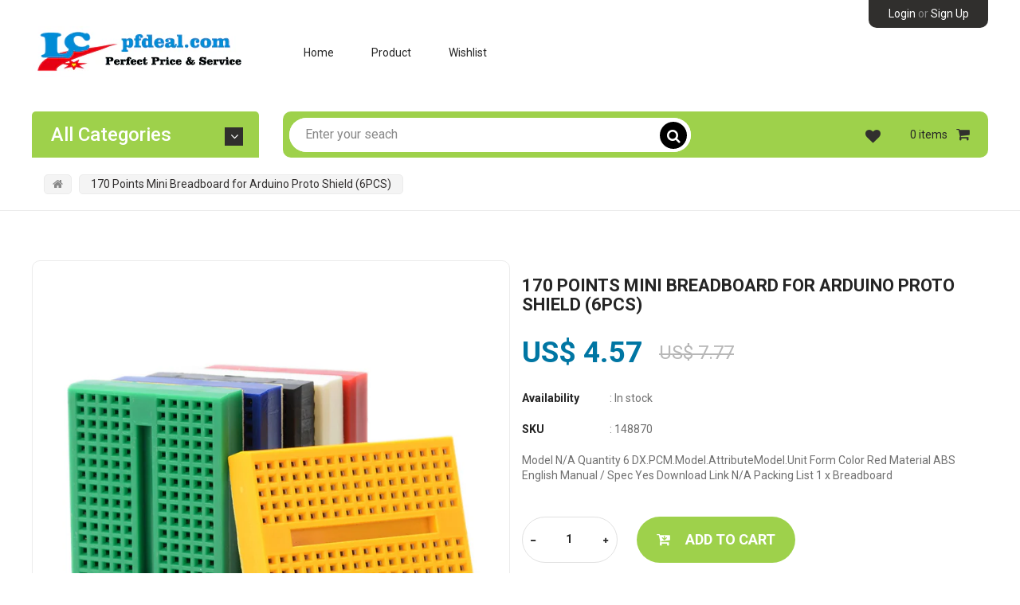

--- FILE ---
content_type: text/html; charset=utf-8
request_url: https://www.pfdeal.com/products/170-points-mini-breadboard-for-arduino-proto-shield-6pcs
body_size: 19296
content:
<!doctype html>
<!--[if IE 9]> <html class="ie9 no-js" lang="en"> <![endif]-->
<!--[if (gt IE 9)|!(IE)]><!--> <html class="no-js" lang="en"> <!--<![endif]-->
<head>
    <meta charset="utf-8">
    <meta name="viewport" content="width=device-width,initial-scale=1">
    <meta name="theme-color" content="#312e2e">
  	<meta name="author" content="Bingotheme">
    <meta name="copyright" content="Bingotheme">
    <link rel="canonical" href="https://www.pfdeal.com/products/170-points-mini-breadboard-for-arduino-proto-shield-6pcs">
    
    
    <title>
        170 Points Mini Breadboard for Arduino Proto Shield (6PCS)
        
        
        &ndash; pfdeal
    </title>
    
        <meta name="description" content="Model N/A Quantity 6 DX.PCM.Model.AttributeModel.Unit Form Color Red Material ABS English Manual / Spec Yes Download Link N/A Packing List 1 x Breadboard">
    
    <!-- /snippets/social-meta-tags.liquid --><meta property="og:site_name" content="pfdeal">
<meta property="og:url" content="https://www.pfdeal.com/products/170-points-mini-breadboard-for-arduino-proto-shield-6pcs">
<meta property="og:title" content="170 Points Mini Breadboard for Arduino Proto Shield (6PCS)">
<meta property="og:type" content="product">
<meta property="og:description" content="Model N/A Quantity 6 DX.PCM.Model.AttributeModel.Unit Form Color Red Material ABS English Manual / Spec Yes Download Link N/A Packing List 1 x Breadboard"><meta property="og:price:amount" content="4.57">
  	<meta property="og:price:currency" content="USD"><meta property="og:image" content="http://www.pfdeal.com/cdn/shop/products/sku_148870_1_1024x1024.jpg?v=1557669407">
<meta property="og:image:secure_url" content="https://www.pfdeal.com/cdn/shop/products/sku_148870_1_1024x1024.jpg?v=1557669407">
<meta name="twitter:site" content="@https://">
<meta name="twitter:card" content="summary_large_image">
<meta name="twitter:title" content="170 Points Mini Breadboard for Arduino Proto Shield (6PCS)">
<meta name="twitter:description" content="Model N/A Quantity 6 DX.PCM.Model.AttributeModel.Unit Form Color Red Material ABS English Manual / Spec Yes Download Link N/A Packing List 1 x Breadboard">

    <link href="https://fonts.googleapis.com/css?family=Roboto:400,400i,500,500i,700,700i,900,900i" rel="stylesheet" type="text/css">
<link href="https://fonts.googleapis.com/css?family=Roboto:400,400i,500,500i,700,700i,900,900i" rel="stylesheet" type="text/css">
<link href="https://fonts.googleapis.com/css?family=Roboto:400,400i,500,500i,700,700i,900,900i" rel="stylesheet" type="text/css">
<link href="//www.pfdeal.com/cdn/shop/t/9/assets/bingo-fonts.scss.css?v=116739755953019406211702302250" rel="stylesheet" type="text/css" media="all" />
<link href="//www.pfdeal.com/cdn/shop/t/9/assets/bingo-site.scss.css?v=86197737992663649421702302304" rel="stylesheet" type="text/css" media="all" />
    
<script src="//www.pfdeal.com/cdn/shop/t/9/assets/jquery.2.2.3.js?v=40203790232134668251551198396" type="text/javascript"></script>
<script>
    window.money = "US$ {{amount}}";
    window.money_format = "US$ {{amount}} ";
    window.shop_currency = "USD";
    window.loading_url = "//www.pfdeal.com/cdn/shop/t/9/assets/loading.gif?v=74321011833449561481551198396";
    window.file_url = "//www.pfdeal.com/cdn/shop/files/?v=1767";
    window.asset_url = "//www.pfdeal.com/cdn/shop/t/9/assets/?v=1767";
    window.ajaxcart_type = "modal";
    window.swatch_enable = true;
    window.wishlist_enable = true;
    window.wishlist_url = "/pages/wishlist-page";
    window.sidebar_multichoise = true;
    window.float_header = false;
    window.review = true;
    window.countdown_format = "<div>%D<span>days</span></div><div>%H<span>hours</span></div><div>%M<span>mins</span></div><div>%S<span>secs</span></div>";
</script>
    <script>window.performance && window.performance.mark && window.performance.mark('shopify.content_for_header.start');</script><meta id="shopify-digital-wallet" name="shopify-digital-wallet" content="/1566343243/digital_wallets/dialog">
<meta name="shopify-checkout-api-token" content="858f173ea26a926069725787f9e2e177">
<meta id="in-context-paypal-metadata" data-shop-id="1566343243" data-venmo-supported="false" data-environment="production" data-locale="en_US" data-paypal-v4="true" data-currency="USD">
<link rel="alternate" type="application/json+oembed" href="https://www.pfdeal.com/products/170-points-mini-breadboard-for-arduino-proto-shield-6pcs.oembed">
<script async="async" src="/checkouts/internal/preloads.js?locale=en-US"></script>
<script id="shopify-features" type="application/json">{"accessToken":"858f173ea26a926069725787f9e2e177","betas":["rich-media-storefront-analytics"],"domain":"www.pfdeal.com","predictiveSearch":true,"shopId":1566343243,"locale":"en"}</script>
<script>var Shopify = Shopify || {};
Shopify.shop = "pfdeal.myshopify.com";
Shopify.locale = "en";
Shopify.currency = {"active":"USD","rate":"1.0"};
Shopify.country = "US";
Shopify.theme = {"name":"first-one","id":33426145355,"schema_name":"bingo Framework","schema_version":"v1.0.0","theme_store_id":null,"role":"main"};
Shopify.theme.handle = "null";
Shopify.theme.style = {"id":null,"handle":null};
Shopify.cdnHost = "www.pfdeal.com/cdn";
Shopify.routes = Shopify.routes || {};
Shopify.routes.root = "/";</script>
<script type="module">!function(o){(o.Shopify=o.Shopify||{}).modules=!0}(window);</script>
<script>!function(o){function n(){var o=[];function n(){o.push(Array.prototype.slice.apply(arguments))}return n.q=o,n}var t=o.Shopify=o.Shopify||{};t.loadFeatures=n(),t.autoloadFeatures=n()}(window);</script>
<script id="shop-js-analytics" type="application/json">{"pageType":"product"}</script>
<script defer="defer" async type="module" src="//www.pfdeal.com/cdn/shopifycloud/shop-js/modules/v2/client.init-shop-cart-sync_BT-GjEfc.en.esm.js"></script>
<script defer="defer" async type="module" src="//www.pfdeal.com/cdn/shopifycloud/shop-js/modules/v2/chunk.common_D58fp_Oc.esm.js"></script>
<script defer="defer" async type="module" src="//www.pfdeal.com/cdn/shopifycloud/shop-js/modules/v2/chunk.modal_xMitdFEc.esm.js"></script>
<script type="module">
  await import("//www.pfdeal.com/cdn/shopifycloud/shop-js/modules/v2/client.init-shop-cart-sync_BT-GjEfc.en.esm.js");
await import("//www.pfdeal.com/cdn/shopifycloud/shop-js/modules/v2/chunk.common_D58fp_Oc.esm.js");
await import("//www.pfdeal.com/cdn/shopifycloud/shop-js/modules/v2/chunk.modal_xMitdFEc.esm.js");

  window.Shopify.SignInWithShop?.initShopCartSync?.({"fedCMEnabled":true,"windoidEnabled":true});

</script>
<script id="__st">var __st={"a":1566343243,"offset":-28800,"reqid":"200bdc20-1117-4198-b6c1-4948a557f0b5-1769225218","pageurl":"www.pfdeal.com\/products\/170-points-mini-breadboard-for-arduino-proto-shield-6pcs","u":"7ac91b49f125","p":"product","rtyp":"product","rid":3667298189387};</script>
<script>window.ShopifyPaypalV4VisibilityTracking = true;</script>
<script id="captcha-bootstrap">!function(){'use strict';const t='contact',e='account',n='new_comment',o=[[t,t],['blogs',n],['comments',n],[t,'customer']],c=[[e,'customer_login'],[e,'guest_login'],[e,'recover_customer_password'],[e,'create_customer']],r=t=>t.map((([t,e])=>`form[action*='/${t}']:not([data-nocaptcha='true']) input[name='form_type'][value='${e}']`)).join(','),a=t=>()=>t?[...document.querySelectorAll(t)].map((t=>t.form)):[];function s(){const t=[...o],e=r(t);return a(e)}const i='password',u='form_key',d=['recaptcha-v3-token','g-recaptcha-response','h-captcha-response',i],f=()=>{try{return window.sessionStorage}catch{return}},m='__shopify_v',_=t=>t.elements[u];function p(t,e,n=!1){try{const o=window.sessionStorage,c=JSON.parse(o.getItem(e)),{data:r}=function(t){const{data:e,action:n}=t;return t[m]||n?{data:e,action:n}:{data:t,action:n}}(c);for(const[e,n]of Object.entries(r))t.elements[e]&&(t.elements[e].value=n);n&&o.removeItem(e)}catch(o){console.error('form repopulation failed',{error:o})}}const l='form_type',E='cptcha';function T(t){t.dataset[E]=!0}const w=window,h=w.document,L='Shopify',v='ce_forms',y='captcha';let A=!1;((t,e)=>{const n=(g='f06e6c50-85a8-45c8-87d0-21a2b65856fe',I='https://cdn.shopify.com/shopifycloud/storefront-forms-hcaptcha/ce_storefront_forms_captcha_hcaptcha.v1.5.2.iife.js',D={infoText:'Protected by hCaptcha',privacyText:'Privacy',termsText:'Terms'},(t,e,n)=>{const o=w[L][v],c=o.bindForm;if(c)return c(t,g,e,D).then(n);var r;o.q.push([[t,g,e,D],n]),r=I,A||(h.body.append(Object.assign(h.createElement('script'),{id:'captcha-provider',async:!0,src:r})),A=!0)});var g,I,D;w[L]=w[L]||{},w[L][v]=w[L][v]||{},w[L][v].q=[],w[L][y]=w[L][y]||{},w[L][y].protect=function(t,e){n(t,void 0,e),T(t)},Object.freeze(w[L][y]),function(t,e,n,w,h,L){const[v,y,A,g]=function(t,e,n){const i=e?o:[],u=t?c:[],d=[...i,...u],f=r(d),m=r(i),_=r(d.filter((([t,e])=>n.includes(e))));return[a(f),a(m),a(_),s()]}(w,h,L),I=t=>{const e=t.target;return e instanceof HTMLFormElement?e:e&&e.form},D=t=>v().includes(t);t.addEventListener('submit',(t=>{const e=I(t);if(!e)return;const n=D(e)&&!e.dataset.hcaptchaBound&&!e.dataset.recaptchaBound,o=_(e),c=g().includes(e)&&(!o||!o.value);(n||c)&&t.preventDefault(),c&&!n&&(function(t){try{if(!f())return;!function(t){const e=f();if(!e)return;const n=_(t);if(!n)return;const o=n.value;o&&e.removeItem(o)}(t);const e=Array.from(Array(32),(()=>Math.random().toString(36)[2])).join('');!function(t,e){_(t)||t.append(Object.assign(document.createElement('input'),{type:'hidden',name:u})),t.elements[u].value=e}(t,e),function(t,e){const n=f();if(!n)return;const o=[...t.querySelectorAll(`input[type='${i}']`)].map((({name:t})=>t)),c=[...d,...o],r={};for(const[a,s]of new FormData(t).entries())c.includes(a)||(r[a]=s);n.setItem(e,JSON.stringify({[m]:1,action:t.action,data:r}))}(t,e)}catch(e){console.error('failed to persist form',e)}}(e),e.submit())}));const S=(t,e)=>{t&&!t.dataset[E]&&(n(t,e.some((e=>e===t))),T(t))};for(const o of['focusin','change'])t.addEventListener(o,(t=>{const e=I(t);D(e)&&S(e,y())}));const B=e.get('form_key'),M=e.get(l),P=B&&M;t.addEventListener('DOMContentLoaded',(()=>{const t=y();if(P)for(const e of t)e.elements[l].value===M&&p(e,B);[...new Set([...A(),...v().filter((t=>'true'===t.dataset.shopifyCaptcha))])].forEach((e=>S(e,t)))}))}(h,new URLSearchParams(w.location.search),n,t,e,['guest_login'])})(!0,!0)}();</script>
<script integrity="sha256-4kQ18oKyAcykRKYeNunJcIwy7WH5gtpwJnB7kiuLZ1E=" data-source-attribution="shopify.loadfeatures" defer="defer" src="//www.pfdeal.com/cdn/shopifycloud/storefront/assets/storefront/load_feature-a0a9edcb.js" crossorigin="anonymous"></script>
<script data-source-attribution="shopify.dynamic_checkout.dynamic.init">var Shopify=Shopify||{};Shopify.PaymentButton=Shopify.PaymentButton||{isStorefrontPortableWallets:!0,init:function(){window.Shopify.PaymentButton.init=function(){};var t=document.createElement("script");t.src="https://www.pfdeal.com/cdn/shopifycloud/portable-wallets/latest/portable-wallets.en.js",t.type="module",document.head.appendChild(t)}};
</script>
<script data-source-attribution="shopify.dynamic_checkout.buyer_consent">
  function portableWalletsHideBuyerConsent(e){var t=document.getElementById("shopify-buyer-consent"),n=document.getElementById("shopify-subscription-policy-button");t&&n&&(t.classList.add("hidden"),t.setAttribute("aria-hidden","true"),n.removeEventListener("click",e))}function portableWalletsShowBuyerConsent(e){var t=document.getElementById("shopify-buyer-consent"),n=document.getElementById("shopify-subscription-policy-button");t&&n&&(t.classList.remove("hidden"),t.removeAttribute("aria-hidden"),n.addEventListener("click",e))}window.Shopify?.PaymentButton&&(window.Shopify.PaymentButton.hideBuyerConsent=portableWalletsHideBuyerConsent,window.Shopify.PaymentButton.showBuyerConsent=portableWalletsShowBuyerConsent);
</script>
<script data-source-attribution="shopify.dynamic_checkout.cart.bootstrap">document.addEventListener("DOMContentLoaded",(function(){function t(){return document.querySelector("shopify-accelerated-checkout-cart, shopify-accelerated-checkout")}if(t())Shopify.PaymentButton.init();else{new MutationObserver((function(e,n){t()&&(Shopify.PaymentButton.init(),n.disconnect())})).observe(document.body,{childList:!0,subtree:!0})}}));
</script>
<link id="shopify-accelerated-checkout-styles" rel="stylesheet" media="screen" href="https://www.pfdeal.com/cdn/shopifycloud/portable-wallets/latest/accelerated-checkout-backwards-compat.css" crossorigin="anonymous">
<style id="shopify-accelerated-checkout-cart">
        #shopify-buyer-consent {
  margin-top: 1em;
  display: inline-block;
  width: 100%;
}

#shopify-buyer-consent.hidden {
  display: none;
}

#shopify-subscription-policy-button {
  background: none;
  border: none;
  padding: 0;
  text-decoration: underline;
  font-size: inherit;
  cursor: pointer;
}

#shopify-subscription-policy-button::before {
  box-shadow: none;
}

      </style>

<script>window.performance && window.performance.mark && window.performance.mark('shopify.content_for_header.end');</script>
<link href="https://monorail-edge.shopifysvc.com" rel="dns-prefetch">
<script>(function(){if ("sendBeacon" in navigator && "performance" in window) {try {var session_token_from_headers = performance.getEntriesByType('navigation')[0].serverTiming.find(x => x.name == '_s').description;} catch {var session_token_from_headers = undefined;}var session_cookie_matches = document.cookie.match(/_shopify_s=([^;]*)/);var session_token_from_cookie = session_cookie_matches && session_cookie_matches.length === 2 ? session_cookie_matches[1] : "";var session_token = session_token_from_headers || session_token_from_cookie || "";function handle_abandonment_event(e) {var entries = performance.getEntries().filter(function(entry) {return /monorail-edge.shopifysvc.com/.test(entry.name);});if (!window.abandonment_tracked && entries.length === 0) {window.abandonment_tracked = true;var currentMs = Date.now();var navigation_start = performance.timing.navigationStart;var payload = {shop_id: 1566343243,url: window.location.href,navigation_start,duration: currentMs - navigation_start,session_token,page_type: "product"};window.navigator.sendBeacon("https://monorail-edge.shopifysvc.com/v1/produce", JSON.stringify({schema_id: "online_store_buyer_site_abandonment/1.1",payload: payload,metadata: {event_created_at_ms: currentMs,event_sent_at_ms: currentMs}}));}}window.addEventListener('pagehide', handle_abandonment_event);}}());</script>
<script id="web-pixels-manager-setup">(function e(e,d,r,n,o){if(void 0===o&&(o={}),!Boolean(null===(a=null===(i=window.Shopify)||void 0===i?void 0:i.analytics)||void 0===a?void 0:a.replayQueue)){var i,a;window.Shopify=window.Shopify||{};var t=window.Shopify;t.analytics=t.analytics||{};var s=t.analytics;s.replayQueue=[],s.publish=function(e,d,r){return s.replayQueue.push([e,d,r]),!0};try{self.performance.mark("wpm:start")}catch(e){}var l=function(){var e={modern:/Edge?\/(1{2}[4-9]|1[2-9]\d|[2-9]\d{2}|\d{4,})\.\d+(\.\d+|)|Firefox\/(1{2}[4-9]|1[2-9]\d|[2-9]\d{2}|\d{4,})\.\d+(\.\d+|)|Chrom(ium|e)\/(9{2}|\d{3,})\.\d+(\.\d+|)|(Maci|X1{2}).+ Version\/(15\.\d+|(1[6-9]|[2-9]\d|\d{3,})\.\d+)([,.]\d+|)( \(\w+\)|)( Mobile\/\w+|) Safari\/|Chrome.+OPR\/(9{2}|\d{3,})\.\d+\.\d+|(CPU[ +]OS|iPhone[ +]OS|CPU[ +]iPhone|CPU IPhone OS|CPU iPad OS)[ +]+(15[._]\d+|(1[6-9]|[2-9]\d|\d{3,})[._]\d+)([._]\d+|)|Android:?[ /-](13[3-9]|1[4-9]\d|[2-9]\d{2}|\d{4,})(\.\d+|)(\.\d+|)|Android.+Firefox\/(13[5-9]|1[4-9]\d|[2-9]\d{2}|\d{4,})\.\d+(\.\d+|)|Android.+Chrom(ium|e)\/(13[3-9]|1[4-9]\d|[2-9]\d{2}|\d{4,})\.\d+(\.\d+|)|SamsungBrowser\/([2-9]\d|\d{3,})\.\d+/,legacy:/Edge?\/(1[6-9]|[2-9]\d|\d{3,})\.\d+(\.\d+|)|Firefox\/(5[4-9]|[6-9]\d|\d{3,})\.\d+(\.\d+|)|Chrom(ium|e)\/(5[1-9]|[6-9]\d|\d{3,})\.\d+(\.\d+|)([\d.]+$|.*Safari\/(?![\d.]+ Edge\/[\d.]+$))|(Maci|X1{2}).+ Version\/(10\.\d+|(1[1-9]|[2-9]\d|\d{3,})\.\d+)([,.]\d+|)( \(\w+\)|)( Mobile\/\w+|) Safari\/|Chrome.+OPR\/(3[89]|[4-9]\d|\d{3,})\.\d+\.\d+|(CPU[ +]OS|iPhone[ +]OS|CPU[ +]iPhone|CPU IPhone OS|CPU iPad OS)[ +]+(10[._]\d+|(1[1-9]|[2-9]\d|\d{3,})[._]\d+)([._]\d+|)|Android:?[ /-](13[3-9]|1[4-9]\d|[2-9]\d{2}|\d{4,})(\.\d+|)(\.\d+|)|Mobile Safari.+OPR\/([89]\d|\d{3,})\.\d+\.\d+|Android.+Firefox\/(13[5-9]|1[4-9]\d|[2-9]\d{2}|\d{4,})\.\d+(\.\d+|)|Android.+Chrom(ium|e)\/(13[3-9]|1[4-9]\d|[2-9]\d{2}|\d{4,})\.\d+(\.\d+|)|Android.+(UC? ?Browser|UCWEB|U3)[ /]?(15\.([5-9]|\d{2,})|(1[6-9]|[2-9]\d|\d{3,})\.\d+)\.\d+|SamsungBrowser\/(5\.\d+|([6-9]|\d{2,})\.\d+)|Android.+MQ{2}Browser\/(14(\.(9|\d{2,})|)|(1[5-9]|[2-9]\d|\d{3,})(\.\d+|))(\.\d+|)|K[Aa][Ii]OS\/(3\.\d+|([4-9]|\d{2,})\.\d+)(\.\d+|)/},d=e.modern,r=e.legacy,n=navigator.userAgent;return n.match(d)?"modern":n.match(r)?"legacy":"unknown"}(),u="modern"===l?"modern":"legacy",c=(null!=n?n:{modern:"",legacy:""})[u],f=function(e){return[e.baseUrl,"/wpm","/b",e.hashVersion,"modern"===e.buildTarget?"m":"l",".js"].join("")}({baseUrl:d,hashVersion:r,buildTarget:u}),m=function(e){var d=e.version,r=e.bundleTarget,n=e.surface,o=e.pageUrl,i=e.monorailEndpoint;return{emit:function(e){var a=e.status,t=e.errorMsg,s=(new Date).getTime(),l=JSON.stringify({metadata:{event_sent_at_ms:s},events:[{schema_id:"web_pixels_manager_load/3.1",payload:{version:d,bundle_target:r,page_url:o,status:a,surface:n,error_msg:t},metadata:{event_created_at_ms:s}}]});if(!i)return console&&console.warn&&console.warn("[Web Pixels Manager] No Monorail endpoint provided, skipping logging."),!1;try{return self.navigator.sendBeacon.bind(self.navigator)(i,l)}catch(e){}var u=new XMLHttpRequest;try{return u.open("POST",i,!0),u.setRequestHeader("Content-Type","text/plain"),u.send(l),!0}catch(e){return console&&console.warn&&console.warn("[Web Pixels Manager] Got an unhandled error while logging to Monorail."),!1}}}}({version:r,bundleTarget:l,surface:e.surface,pageUrl:self.location.href,monorailEndpoint:e.monorailEndpoint});try{o.browserTarget=l,function(e){var d=e.src,r=e.async,n=void 0===r||r,o=e.onload,i=e.onerror,a=e.sri,t=e.scriptDataAttributes,s=void 0===t?{}:t,l=document.createElement("script"),u=document.querySelector("head"),c=document.querySelector("body");if(l.async=n,l.src=d,a&&(l.integrity=a,l.crossOrigin="anonymous"),s)for(var f in s)if(Object.prototype.hasOwnProperty.call(s,f))try{l.dataset[f]=s[f]}catch(e){}if(o&&l.addEventListener("load",o),i&&l.addEventListener("error",i),u)u.appendChild(l);else{if(!c)throw new Error("Did not find a head or body element to append the script");c.appendChild(l)}}({src:f,async:!0,onload:function(){if(!function(){var e,d;return Boolean(null===(d=null===(e=window.Shopify)||void 0===e?void 0:e.analytics)||void 0===d?void 0:d.initialized)}()){var d=window.webPixelsManager.init(e)||void 0;if(d){var r=window.Shopify.analytics;r.replayQueue.forEach((function(e){var r=e[0],n=e[1],o=e[2];d.publishCustomEvent(r,n,o)})),r.replayQueue=[],r.publish=d.publishCustomEvent,r.visitor=d.visitor,r.initialized=!0}}},onerror:function(){return m.emit({status:"failed",errorMsg:"".concat(f," has failed to load")})},sri:function(e){var d=/^sha384-[A-Za-z0-9+/=]+$/;return"string"==typeof e&&d.test(e)}(c)?c:"",scriptDataAttributes:o}),m.emit({status:"loading"})}catch(e){m.emit({status:"failed",errorMsg:(null==e?void 0:e.message)||"Unknown error"})}}})({shopId: 1566343243,storefrontBaseUrl: "https://www.pfdeal.com",extensionsBaseUrl: "https://extensions.shopifycdn.com/cdn/shopifycloud/web-pixels-manager",monorailEndpoint: "https://monorail-edge.shopifysvc.com/unstable/produce_batch",surface: "storefront-renderer",enabledBetaFlags: ["2dca8a86"],webPixelsConfigList: [{"id":"shopify-app-pixel","configuration":"{}","eventPayloadVersion":"v1","runtimeContext":"STRICT","scriptVersion":"0450","apiClientId":"shopify-pixel","type":"APP","privacyPurposes":["ANALYTICS","MARKETING"]},{"id":"shopify-custom-pixel","eventPayloadVersion":"v1","runtimeContext":"LAX","scriptVersion":"0450","apiClientId":"shopify-pixel","type":"CUSTOM","privacyPurposes":["ANALYTICS","MARKETING"]}],isMerchantRequest: false,initData: {"shop":{"name":"pfdeal","paymentSettings":{"currencyCode":"USD"},"myshopifyDomain":"pfdeal.myshopify.com","countryCode":"CN","storefrontUrl":"https:\/\/www.pfdeal.com"},"customer":null,"cart":null,"checkout":null,"productVariants":[{"price":{"amount":4.57,"currencyCode":"USD"},"product":{"title":"170 Points Mini Breadboard for Arduino Proto Shield (6PCS)","vendor":"PFDEAL","id":"3667298189387","untranslatedTitle":"170 Points Mini Breadboard for Arduino Proto Shield (6PCS)","url":"\/products\/170-points-mini-breadboard-for-arduino-proto-shield-6pcs","type":"Electrical \u0026 Tools"},"id":"28534400385099","image":{"src":"\/\/www.pfdeal.com\/cdn\/shop\/products\/sku_148870_1.jpg?v=1557669407"},"sku":"148870","title":"Default Title","untranslatedTitle":"Default Title"}],"purchasingCompany":null},},"https://www.pfdeal.com/cdn","fcfee988w5aeb613cpc8e4bc33m6693e112",{"modern":"","legacy":""},{"shopId":"1566343243","storefrontBaseUrl":"https:\/\/www.pfdeal.com","extensionBaseUrl":"https:\/\/extensions.shopifycdn.com\/cdn\/shopifycloud\/web-pixels-manager","surface":"storefront-renderer","enabledBetaFlags":"[\"2dca8a86\"]","isMerchantRequest":"false","hashVersion":"fcfee988w5aeb613cpc8e4bc33m6693e112","publish":"custom","events":"[[\"page_viewed\",{}],[\"product_viewed\",{\"productVariant\":{\"price\":{\"amount\":4.57,\"currencyCode\":\"USD\"},\"product\":{\"title\":\"170 Points Mini Breadboard for Arduino Proto Shield (6PCS)\",\"vendor\":\"PFDEAL\",\"id\":\"3667298189387\",\"untranslatedTitle\":\"170 Points Mini Breadboard for Arduino Proto Shield (6PCS)\",\"url\":\"\/products\/170-points-mini-breadboard-for-arduino-proto-shield-6pcs\",\"type\":\"Electrical \u0026 Tools\"},\"id\":\"28534400385099\",\"image\":{\"src\":\"\/\/www.pfdeal.com\/cdn\/shop\/products\/sku_148870_1.jpg?v=1557669407\"},\"sku\":\"148870\",\"title\":\"Default Title\",\"untranslatedTitle\":\"Default Title\"}}]]"});</script><script>
  window.ShopifyAnalytics = window.ShopifyAnalytics || {};
  window.ShopifyAnalytics.meta = window.ShopifyAnalytics.meta || {};
  window.ShopifyAnalytics.meta.currency = 'USD';
  var meta = {"product":{"id":3667298189387,"gid":"gid:\/\/shopify\/Product\/3667298189387","vendor":"PFDEAL","type":"Electrical \u0026 Tools","handle":"170-points-mini-breadboard-for-arduino-proto-shield-6pcs","variants":[{"id":28534400385099,"price":457,"name":"170 Points Mini Breadboard for Arduino Proto Shield (6PCS)","public_title":null,"sku":"148870"}],"remote":false},"page":{"pageType":"product","resourceType":"product","resourceId":3667298189387,"requestId":"200bdc20-1117-4198-b6c1-4948a557f0b5-1769225218"}};
  for (var attr in meta) {
    window.ShopifyAnalytics.meta[attr] = meta[attr];
  }
</script>
<script class="analytics">
  (function () {
    var customDocumentWrite = function(content) {
      var jquery = null;

      if (window.jQuery) {
        jquery = window.jQuery;
      } else if (window.Checkout && window.Checkout.$) {
        jquery = window.Checkout.$;
      }

      if (jquery) {
        jquery('body').append(content);
      }
    };

    var hasLoggedConversion = function(token) {
      if (token) {
        return document.cookie.indexOf('loggedConversion=' + token) !== -1;
      }
      return false;
    }

    var setCookieIfConversion = function(token) {
      if (token) {
        var twoMonthsFromNow = new Date(Date.now());
        twoMonthsFromNow.setMonth(twoMonthsFromNow.getMonth() + 2);

        document.cookie = 'loggedConversion=' + token + '; expires=' + twoMonthsFromNow;
      }
    }

    var trekkie = window.ShopifyAnalytics.lib = window.trekkie = window.trekkie || [];
    if (trekkie.integrations) {
      return;
    }
    trekkie.methods = [
      'identify',
      'page',
      'ready',
      'track',
      'trackForm',
      'trackLink'
    ];
    trekkie.factory = function(method) {
      return function() {
        var args = Array.prototype.slice.call(arguments);
        args.unshift(method);
        trekkie.push(args);
        return trekkie;
      };
    };
    for (var i = 0; i < trekkie.methods.length; i++) {
      var key = trekkie.methods[i];
      trekkie[key] = trekkie.factory(key);
    }
    trekkie.load = function(config) {
      trekkie.config = config || {};
      trekkie.config.initialDocumentCookie = document.cookie;
      var first = document.getElementsByTagName('script')[0];
      var script = document.createElement('script');
      script.type = 'text/javascript';
      script.onerror = function(e) {
        var scriptFallback = document.createElement('script');
        scriptFallback.type = 'text/javascript';
        scriptFallback.onerror = function(error) {
                var Monorail = {
      produce: function produce(monorailDomain, schemaId, payload) {
        var currentMs = new Date().getTime();
        var event = {
          schema_id: schemaId,
          payload: payload,
          metadata: {
            event_created_at_ms: currentMs,
            event_sent_at_ms: currentMs
          }
        };
        return Monorail.sendRequest("https://" + monorailDomain + "/v1/produce", JSON.stringify(event));
      },
      sendRequest: function sendRequest(endpointUrl, payload) {
        // Try the sendBeacon API
        if (window && window.navigator && typeof window.navigator.sendBeacon === 'function' && typeof window.Blob === 'function' && !Monorail.isIos12()) {
          var blobData = new window.Blob([payload], {
            type: 'text/plain'
          });

          if (window.navigator.sendBeacon(endpointUrl, blobData)) {
            return true;
          } // sendBeacon was not successful

        } // XHR beacon

        var xhr = new XMLHttpRequest();

        try {
          xhr.open('POST', endpointUrl);
          xhr.setRequestHeader('Content-Type', 'text/plain');
          xhr.send(payload);
        } catch (e) {
          console.log(e);
        }

        return false;
      },
      isIos12: function isIos12() {
        return window.navigator.userAgent.lastIndexOf('iPhone; CPU iPhone OS 12_') !== -1 || window.navigator.userAgent.lastIndexOf('iPad; CPU OS 12_') !== -1;
      }
    };
    Monorail.produce('monorail-edge.shopifysvc.com',
      'trekkie_storefront_load_errors/1.1',
      {shop_id: 1566343243,
      theme_id: 33426145355,
      app_name: "storefront",
      context_url: window.location.href,
      source_url: "//www.pfdeal.com/cdn/s/trekkie.storefront.8d95595f799fbf7e1d32231b9a28fd43b70c67d3.min.js"});

        };
        scriptFallback.async = true;
        scriptFallback.src = '//www.pfdeal.com/cdn/s/trekkie.storefront.8d95595f799fbf7e1d32231b9a28fd43b70c67d3.min.js';
        first.parentNode.insertBefore(scriptFallback, first);
      };
      script.async = true;
      script.src = '//www.pfdeal.com/cdn/s/trekkie.storefront.8d95595f799fbf7e1d32231b9a28fd43b70c67d3.min.js';
      first.parentNode.insertBefore(script, first);
    };
    trekkie.load(
      {"Trekkie":{"appName":"storefront","development":false,"defaultAttributes":{"shopId":1566343243,"isMerchantRequest":null,"themeId":33426145355,"themeCityHash":"16383902111673953898","contentLanguage":"en","currency":"USD","eventMetadataId":"dabd4f31-7740-4b95-aecd-f63f6d82d8d2"},"isServerSideCookieWritingEnabled":true,"monorailRegion":"shop_domain","enabledBetaFlags":["65f19447"]},"Session Attribution":{},"S2S":{"facebookCapiEnabled":false,"source":"trekkie-storefront-renderer","apiClientId":580111}}
    );

    var loaded = false;
    trekkie.ready(function() {
      if (loaded) return;
      loaded = true;

      window.ShopifyAnalytics.lib = window.trekkie;

      var originalDocumentWrite = document.write;
      document.write = customDocumentWrite;
      try { window.ShopifyAnalytics.merchantGoogleAnalytics.call(this); } catch(error) {};
      document.write = originalDocumentWrite;

      window.ShopifyAnalytics.lib.page(null,{"pageType":"product","resourceType":"product","resourceId":3667298189387,"requestId":"200bdc20-1117-4198-b6c1-4948a557f0b5-1769225218","shopifyEmitted":true});

      var match = window.location.pathname.match(/checkouts\/(.+)\/(thank_you|post_purchase)/)
      var token = match? match[1]: undefined;
      if (!hasLoggedConversion(token)) {
        setCookieIfConversion(token);
        window.ShopifyAnalytics.lib.track("Viewed Product",{"currency":"USD","variantId":28534400385099,"productId":3667298189387,"productGid":"gid:\/\/shopify\/Product\/3667298189387","name":"170 Points Mini Breadboard for Arduino Proto Shield (6PCS)","price":"4.57","sku":"148870","brand":"PFDEAL","variant":null,"category":"Electrical \u0026 Tools","nonInteraction":true,"remote":false},undefined,undefined,{"shopifyEmitted":true});
      window.ShopifyAnalytics.lib.track("monorail:\/\/trekkie_storefront_viewed_product\/1.1",{"currency":"USD","variantId":28534400385099,"productId":3667298189387,"productGid":"gid:\/\/shopify\/Product\/3667298189387","name":"170 Points Mini Breadboard for Arduino Proto Shield (6PCS)","price":"4.57","sku":"148870","brand":"PFDEAL","variant":null,"category":"Electrical \u0026 Tools","nonInteraction":true,"remote":false,"referer":"https:\/\/www.pfdeal.com\/products\/170-points-mini-breadboard-for-arduino-proto-shield-6pcs"});
      }
    });


        var eventsListenerScript = document.createElement('script');
        eventsListenerScript.async = true;
        eventsListenerScript.src = "//www.pfdeal.com/cdn/shopifycloud/storefront/assets/shop_events_listener-3da45d37.js";
        document.getElementsByTagName('head')[0].appendChild(eventsListenerScript);

})();</script>
<script
  defer
  src="https://www.pfdeal.com/cdn/shopifycloud/perf-kit/shopify-perf-kit-3.0.4.min.js"
  data-application="storefront-renderer"
  data-shop-id="1566343243"
  data-render-region="gcp-us-east1"
  data-page-type="product"
  data-theme-instance-id="33426145355"
  data-theme-name="bingo Framework"
  data-theme-version="v1.0.0"
  data-monorail-region="shop_domain"
  data-resource-timing-sampling-rate="10"
  data-shs="true"
  data-shs-beacon="true"
  data-shs-export-with-fetch="true"
  data-shs-logs-sample-rate="1"
  data-shs-beacon-endpoint="https://www.pfdeal.com/api/collect"
></script>
</head>
<body id="170-points-mini-breadboard-for-arduino-proto-shield-6pcs" class="template-product">
    
    <div id="pageContainer" class="isMoved">
        <div id="shopify-section-bingo-header" class="shopify-section"><header id="bingoHeader" class="bingoHeader">
    <section class="headerWrap">
        <div id="bingoHeaderMain">
            <div class="container">
                <div class="headerContent">
                    <div class="headerContentWrapper">
                        <div class="row">
                          <div class="bingoHeaderLeft col-sm-12 col-md-3"><div class="bingoLogo" itemscope itemtype="http://schema.org/Organization"><a href="/" itemprop="url" class="bingoLogoLink"><img class="img-responsive" src="//www.pfdeal.com/cdn/shop/files/20190423093155.png?v=1613713340"
                                              srcset="//www.pfdeal.com/cdn/shop/files/20190423093155.png?v=1613713340"
                                              alt="pfdeal"
                                              itemprop="logo"></a></div></div>
                            <div class="bingoHeaderCenter col-xs-6 col-sm-6 col-md-6">
                                <div id="bingoMegamenu" class="bingoMegamenu">
	<nav class="menuContainer">
		<div class="menuBtnMobile hidden-lg hidden-md">
			<div id="btnMenuMobile" class="btnMenuMobile">
				<span class="fa fa-bars"></span>
			</div>
		</div>
		<ul class="nav hidden-xs hidden-sm"><li class="">
							<a href="/" title="">Home</a>
						</li><li class="">
							<a href="/collections/all" title="">Product</a>
						</li><li class="">
							<a href="/pages/wishlist-page" title="">Wishlist</a>
						</li></ul>
	</nav>
</div><div id="bingoMenuMobile" class="menuMobileContainer hidden-md hidden-lg">
	<div class="memoHeader">
		<span>Menu Mobile</span>
		<div class="close btnMenuClose"><span>&times;</span></div>
	</div>
	<ul class="nav memoNav">
		
			
			
				<li class="">
					<a href="/" title="">Home</a>
				</li>
			
		
			
			
				<li class="">
					<a href="/collections/all" title="">Product</a>
				</li>
			
		
			
			
				<li class="">
					<a href="/pages/wishlist-page" title="">Wishlist</a>
				</li>
			
		
	</ul>
</div>
<div class="menuMobileOverlay hidden-md hidden-lg"></div>
                            </div>
                            <div class="bingoHeaderRight col-xs-6 col-sm-6 col-md-3">
                              <div class="boxHelp">
                                  
                                      <img class="img-responsive" alt="pfdeal" src="//www.pfdeal.com/cdn/shop/files/7_22x22_91ca309d-84bb-4663-806b-5980283be7b0.png?v=1613702364" />
                                  
                                  
                                  
                              </div>
                                <div class="bingoTopLinks">
	<div class="topLinksTitle">
		
			
			
			
			
			
		<!-- <i class="fa fa-user"></i>
		<span></span> -->
			
				<span><a href="/account/login" id="customer_login_link">Login</a></span> or
				<span><a href="/account/register" id="customer_register_link">Sign Up</a></span>
			
		
		
		
	</div>
	<!-- <ul class="dropdown-menu">
		
			
			
			
			
			
			
				<li><a href="/account/login" id="customer_login_link">Login</a></li>
				<li><a href="/account/register" id="customer_register_link">Sign Up</a></li>
			
		
		
		
	</ul> -->
</div>

                            </div>
                        </div>
                    </div>
                </div>
            </div>
        </div>
    </section>
</header>

</div>
<div id="shopify-section-bingo-header-bottom" class="shopify-section bingoFramework"><div class="headerBottom">
  <div class="container">
      <div class="row">
          <div class="leftCate col-sm-5 col-md-4 col-lg-3">
              <div class="bingoVerticalMenu">
	<div class="verticalmenuContainer">
		<h3 class="verticalmenuTitle collapsed" data-toggle="collapse" data-target="#verticalContent">
			All Categories
			<i class="fa fa-angle-down" aria-hidden="true"></i>
		</h3>
		
			<div id="verticalContent" class="collapseMenu collapse">
		
			
				
					
						<div class="verticalMenuItem hasMenuDropdown">
							<h4>
								<a href="/collections/computer-office">
									
										<img class="img-responsive" alt="Computer &amp; Office" src="//www.pfdeal.com/cdn/shop/files/1_22x22_7697d02f-c132-4b2f-bb95-e81bcea9c792_22x22.png?v=1613703088" />
									
									<span>Computer & Office</span>
								</a>
								
									<span class="btnVerCollapse collapsed" data-toggle="collapse" data-target="#verCollapse1"></span>
								
							</h4>
							
								
								
							
							
						</div>
					
				
					
						<div class="verticalMenuItem">
							<h4>
								<a href="/collections/hobbies-toys">
									
										<img class="img-responsive" alt="Hobbies &amp; Toys" src="//www.pfdeal.com/cdn/shop/files/2_22x22_cdddd03e-1952-4b68-8a73-8a0188222c7c_22x22.png?v=1613702363" />
									
									<span>Hobbies & Toys</span>
								</a>
								
							</h4>
							
							
						</div>
					
				
					
						<div class="verticalMenuItem">
							<h4>
								<a href="/collections/home-office">
									
										<img class="img-responsive" alt="Home &amp; Office" src="//www.pfdeal.com/cdn/shop/files/3_22x22_4184f27b-4cc3-4ebd-bdf4-335e1eef5746_22x22.png?v=1613702363" />
									
									<span>Home & Office</span>
								</a>
								
							</h4>
							
							
						</div>
					
				
					
						<div class="verticalMenuItem">
							<h4>
								<a href="/collections/sports-outdoors">
									
										<img class="img-responsive" alt="Sports &amp; Outdoors" src="//www.pfdeal.com/cdn/shop/files/4_22x22_cac8554e-803a-4a9d-a162-fecbbc30d53c_22x22.png?v=1613702363" />
									
									<span>Sports & Outdoors</span>
								</a>
								
							</h4>
							
							
						</div>
					
				
					
						<div class="verticalMenuItem">
							<h4>
								<a href="/collections/consumer-electronics">
									
										<img class="img-responsive" alt="Consumer Electronics" src="//www.pfdeal.com/cdn/shop/files/5_22x22_46caf00b-d6a7-4bfe-9cc6-e95b7ed4d45d_22x22.png?v=1613702363" />
									
									<span>Consumer Electronics</span>
								</a>
								
							</h4>
							
							
						</div>
					
				
					
						<div class="verticalMenuItem">
							<h4>
								<a href="/collections/automobiles-motorcycles">
									
										<img class="img-responsive" alt="Automobiles &amp; Motorcycles" src="//www.pfdeal.com/cdn/shop/files/6_22x22_2591b182-ecc8-407d-8959-c7c1121eb949_22x22.png?v=1613702364" />
									
									<span>Automobiles & Motorcycles</span>
								</a>
								
							</h4>
							
							
						</div>
					
				
					
						<div class="verticalMenuItem">
							<h4>
								<a href="/collections/cell-phones-accessories">
									
										<img class="img-responsive" alt="Cell Phones &amp; Accessories" src="//www.pfdeal.com/cdn/shop/files/7_22x22_91ca309d-84bb-4663-806b-5980283be7b0_22x22.png?v=1613702364" />
									
									<span>Cell Phones & Accessories</span>
								</a>
								
							</h4>
							
							
						</div>
					
				
					
						<div class="verticalMenuItem">
							<h4>
								<a href="/collections/best-sellers">
									
										<img class="img-responsive" alt="Best Sellers" src="//www.pfdeal.com/cdn/shop/files/8_22x22_a598f09d-e432-48bb-95cf-4ddae243dcbc_22x22.png?v=1613702364" />
									
									<span>Best Sellers</span>
								</a>
								
							</h4>
							
							
						</div>
					
				
			
			
				<div class="menuMoreCategories">
					<a href="/collections" title="VIEW ALL CATELOGIES">VIEW ALL CATELOGIES</a>
				</div>
			
		</div>
	</div>
</div>

          </div>
          <div class="rightSeach col-sm-7 col-md-8 col-lg-9">
            <div class="boxsearch">
              <div class="bingoSearchTop">
    <!-- <div class="bingoSearchIcon">
        <i class="fa fa-search"></i>
    </div> -->
    <span class="searchClose"></span>
    <div class="searchBoxTop">
        <div class="seachBoxContainer">
            <!-- <div class="container">
              	<span class="searchOverLayer"></span> -->
                <form id="bingoSearchbox" class="formSearch" action="/search" method="get">
                    <input type="hidden" name="type" value="product">
                    <input class="bingoSearch form-control" type="search" name="q" value="" placeholder="Enter your seach" autocomplete="off" />
                    <button id="bingoSearchButton" class="btn btnbingoSearch" type="submit" >
                        <span><i class="fa fa-search"></i></span>
                        <span class="btnSearchText">Search</span>
                    </button>
                </form>
            <!-- </div> -->
        </div>
    </div>
    <script type="text/javascript">
        $(document).ready( function(){
            $(".bingoSearchTop").each( function(){
                $(".searchBoxTop").hover(function(){
                    $("#bingoSearchbox .bingoSearch").focus();
                });
                $(".bingoSearchIcon").click( function(){
                    $(".searchBoxTop").toggleClass("active");
                    $(".searchClose").toggleClass("active");
                    $(".searchOverLayer").toggleClass("active");
                });
                $(".searchClose").click( function(){
                    var hasClass = $(this).hasClass('active');
                    if(hasClass){
                        $(".searchBoxTop").removeClass("active");
                        $(".searchClose").removeClass("active");
                        $(".searchOverLayer").removeClass("active");
                    }
                });
                $(".searchOverLayer").click( function(){
                    var hasClass = $(this).hasClass('active');
                    if(hasClass){
                        $(".searchBoxTop").removeClass("active");
                        $(".searchClose").removeClass("active");
                        $(".searchOverLayer").removeClass("active");
                    }
                });
            });
        });
    </script>
</div>

              <div class="bingoCartTop"><a href="/cart" class="bingoCartModal">
			<!-- <i class="fa fa-shopping-bag"></i>
			<span>Cart</span> -->
			<p>
				<span id="CartCount">0</span>
				<span>items</span>
				<i class="fa fa-shopping-cart" aria-hidden="true"></i>
			</p>
			<!-- <span>items</span>
			<span id="CartCost">US$ 0.00</span> -->
		</a>
		<a href="" class="bingo-wishlist">
			<i class="fa fa-heart" aria-hidden="true"></i>
		</a>
		<!-- <div class="bingoAjaxCartModal">
    		<div id="cartContainer"></div>
		</div> --></div>

            </div>
          </div>
      </div>
  </div>
</div>

</div>
        <main class="mainContent">
            

<section id="bingoBreadcrumbs" class="breadcrumbBgimage">
    <div class="breadcrumbWrapper">
        <div class="container">
            <nav>
                <ol class="breadcrumb" itemscope itemtype="http://schema.org/BreadcrumbList">
                    <li itemprop="itemListElement" itemscope itemtype="http://schema.org/ListItem">
                        <a href="/" title="Back to the frontpage" itemprop="item">
                            <i class="fa fa-home" aria-hidden="true"></i>
                            <!-- <span itemprop="name">Home</span> -->
                        </a>
                        <meta itemprop="position" content="1" />
                    </li>
                    
                    
                    <li class="active" itemprop="itemListElement" itemscope itemtype="http://schema.org/ListItem">
                        <span itemprop="item"><span itemprop="name">170 Points Mini Breadboard for Arduino Proto Shield (6PCS)</span></span>
                        
                        <meta itemprop="position" content="2" />
                        
                    </li>
                    
                </ol>
            </nav>
            
        </div>
    </div>
</section>

<section id="pageContent">
    <div class="container">
        <div id="shopify-section-bingo-template-product" class="shopify-section">
<div class="productBox" itemscope itemtype="http://schema.org/Product">
    <meta itemprop="url" content="https://www.pfdeal.com/products/170-points-mini-breadboard-for-arduino-proto-shield-6pcs">
    <meta itemprop="image" content="//www.pfdeal.com/cdn/shop/products/sku_148870_1_grande.jpg?v=1557669407">
    <div class="proBoxPrimary">
        <div class="row">
            <div class="proBoxImage Thumbnails col-xs-12 col-sm-12 col-md-6">
                <div class="proFeaturedImage">
                    
                    <img id="ProductPhotoImg" data-zoom-enable="true" class="img-responsive" src="//www.pfdeal.com/cdn/shop/products/sku_148870_1_670x.jpg?v=1557669407" alt="170 Points Mini Breadboard for Arduino Proto Shield (6PCS)" data-zoom-image="//www.pfdeal.com/cdn/shop/products/sku_148870_1.jpg?v=1557669407" />
                </div></div>
            <div class="proBoxInfo col-xs-12 col-sm-12 col-md-6">
                
                    <div class="proReviews">
                        <span class="shopify-product-reviews-badge" data-id="3667298189387"></span>
                    </div>
                
                <h1 itemprop="name">170 Points Mini Breadboard for Arduino Proto Shield (6PCS)</h1>
                <div itemprop="offers" itemscope itemtype="http://schema.org/Offer" class="offerspro">
                    <meta itemprop="priceCurrency" content="USD">
                    <link itemprop="availability" href="http://schema.org/InStock">
                    <div class="proPrice clearfix">
                        <span id="ProductPrice" class="priceProduct" itemprop="price">
                            US$ 4.57
                        </span>
                        
                            <span id="ComparePrice" class="priceProduct priceCompare">
                                US$ 7.77
                            </span>
                        
                    </div>
                    
                        
                            <p class="proAttr productAvailability instock"><label>Availability</label>: In stock</p>
                        
                    
                    
                    
                  	
                  		<p class="proAttr productSKU"><label>SKU</label>: 148870</p>
                  	
                    
                        
                            <div class="proShortDescription rte" itemprop="description">
                                

Model
N/A


Quantity
6 DX.PCM.Model.AttributeModel.Unit


Form Color
Red


Material
ABS


English Manual / Spec
Yes


Download Link 
N/A


Packing List
1 x Breadboard 


                            </div>
                        
                    
                    <form action="/cart/add" method="post" enctype="multipart/form-data" class="formAddToCart">
                        
                        <div class="proVariants clearfix">
                            <select name="id" id="productSelect">
                                
                                    
                                        <option  selected="selected"  data-sku="148870" value="28534400385099">Default Title - US$ 4.57 </option>
                                    
                                
                            </select>
                            
                        </div>
                        <div class="proQuantity">
                            <label for="Quantity" class="qtySelector">Quantity</label>
                            <input type="number" id="Quantity" name="quantity" value="1" min="1" class="qtySelector">
                        </div>
                        <div class="proButton">
                            <button type="submit" name="add" id="AddToCart" class="btn btnAddToCart">
                                <i class="fa fa-cart-arrow-down" aria-hidden="true"></i>
                                <span id="AddToCartText">Add to Cart</span>
                            </button>
                        </div>
                    </form>
                    
    
    <div class="productWishList">
        
            <a class="btn btnWishlistNoLog btnProduct" href="/account/login" title="Add to wishlist">
                <i class="fa fa-heart"></i>
                <span>Add to wishlist</span>
            </a>
        
    </div>

                    
	<div class="bingoProductSharing">
		<div class="productSharingTitle">Share:</div>
	    <ul class="socialSharing list-unstyled">
	        
	            <li>
	                <a class="btnSharing btnTwitter" href="javascript:void(0);" data-social="twitter">
	                    <i class="fa fa-twitter"></i> Tweet
	                </a>
	            </li>
	        
	        
	            <li>
	                <a class="btnSharing btnFacebook" href="javascript:void(0);" data-social="facebook">
	                    <i class="fa fa-facebook"></i> Facebook
	                </a>
	            </li>
	        
	        
	            <li>
	                <a class="btnSharing btnGooglePlus" href="javascript:void(0);" data-social="google-plus">
	                    <i class="fa fa-google-plus"></i> Google+
	                </a>
	            </li>
	        
	        
	            <li>
	                <a class="btnSharing btnLinkedin" href="javascript:void(0);" data-social="linkedin">
	                    <i class="fa fa-linkedin"></i> Linkedin
	                </a>
	            </li>
	        
	        
	            <li>
	                <a class="btnSharing btnPinterest" href="javascript:void(0);" data-social="pinterest">
	                    <i class="fa fa-pinterest-p"></i> Pinterest
	                </a>
	            </li>
	        
	    </ul>
	</div>
	<script type="text/javascript">
		$(document).ready(function(){
	        $('.btnSharing').on('click', function(){
	            type = $(this).attr('data-social');
	            if (type.length)
	            {
	                switch(type)
	                {
	                    case 'twitter':
	                        window.open('https://twitter.com/intent/tweet?text=170%20Points%20Mini%20Breadboard%20... https://www.pfdeal.com/products/170-points-mini-breadboard-for-arduino-proto-shield-6pcs', 'sharertwt', 'toolbar=0,status=0,width=640,height=445');
	                        break;
	                    case 'facebook':
	                        window.open('https://www.facebook.com/sharer/sharer.php?u=https://www.pfdeal.com/products/170-points-mini-breadboard-for-arduino-proto-shield-6pcs&p[images][0]=products/sku_148870_1.jpg', 'sharer', 'toolbar=0,status=0,width=660,height=445');
	                        break;
	                    case 'google-plus':
	                        window.open('https://plus.google.com/share?url=https://www.pfdeal.com/products/170-points-mini-breadboard-for-arduino-proto-shield-6pcs', 'sharer', 'toolbar=0,status=0,width=660,height=445');
	                        break;
						case 'linkedin':
	                        window.open('http://www.linkedin.com/shareArticle?mini=true&amp;url=https://www.pfdeal.com/products/170-points-mini-breadboard-for-arduino-proto-shield-6pcs&amp;title=170%20Points%20Mini%20Breadboard%20...&amp;source=https://www.pfdeal.com/products/170-points-mini-breadboard-for-arduino-proto-shield-6pcs', 'sharerpinterest', 'toolbar=0,status=0,width=660,height=445');
	                        break;
	                    case 'pinterest':
	                        window.open('http://pinterest.com/pin/create/button/?url=https://www.pfdeal.com/products/170-points-mini-breadboard-for-arduino-proto-shield-6pcs&amp;media=//www.pfdeal.com/cdn/shop/products/sku_148870_1_large.jpg?v=1557669407', 'sharerpinterest', 'toolbar=0,status=0,width=660,height=445');
	                        break;
	                }
	            }
	        });
	    });
	</script>

                </div>
            </div>
        </div>
        <section class="proDetailInfo">
            
                <ul class="nav nav-tabs">
                    
                        <li><a href="#proTabs1" data-toggle="tab">Description</a></li>
                    
                    
                        <li><a href="#proTabs2" data-toggle="tab">Additional Information</a></li>
                    
                    
                    
                        <li><a href="#proTabs4" data-toggle="tab">Reviews</a></li>
                    
                </ul>
                <div class="tab-content">
                    
                        <div class="tab-pane" id="proTabs1">
                          	<div class="rte"><div style="font-size:10pt;font-family:Arial"><table width="550px" cellspacing="0" cellpadding="0" border="0" style="border-collapse:collapse">
<tr style="height:20px">
<td style="width:250px"><strong>Model</strong></td>
<td>N/A</td>
</tr>
<tr style="height:20px">
<td style="width:250px"><strong>Quantity</strong></td>
<td>6 DX.PCM.Model.AttributeModel.Unit</td>
</tr>
<tr style="height:20px">
<td style="width:250px"><strong>Form Color</strong></td>
<td>Red</td>
</tr>
<tr style="height:20px">
<td style="width:250px"><strong>Material</strong></td>
<td>ABS</td>
</tr>
<tr style="height:20px">
<td style="width:250px"><strong>English Manual / Spec</strong></td>
<td>Yes</td>
</tr>
<tr style="height:20px">
<td style="width:250px"><strong>Download Link </strong></td>
<td>N/A</td>
</tr>
<tr style="height:20px">
<td style="width:250px"><strong>Packing List</strong></td>
<td>1 x Breadboard </td>
</tr>
</table></div></div>
                  		</div>
                    
                    
                        <div class="tab-pane" id="proTabs2">
                          	<div class="rte"><div class="bingoSizeChart text-center"><img class="img-responsive" src="https://cdn.shopify.com/s/files/1/1192/3200/files/sizechart1.jpg?2248826045834309824" alt="Size Chart"></div></div>
                  		</div>
                    
                    
                    
                        <div class="tab-pane" id="proTabs4">
                            
                                <div id="shopify-product-reviews" data-id="3667298189387"></div>
                            
                        </div>
                    
                </div>
            
        </section>
	
	
	<section class="proRelated">
			<div id="relatedProducts" class="bingoProducts">
				<h3 class="bingoHomeTitle">Related Products</h3>
				<div class="bingoContent">
					<div class="proOwlCarousel owlCarouselPlay">
	                    <div class="owl-carousel" 
	                        data-nav="true" 
	                        data-autoplay="false" 
	                        data-autospeed="12000" 
	                        data-speed="300" 
	                        data-columnone="4" 
                            data-columntwo="4" 
                            data-columnthree="3" 
                            data-columnfour="2" 
                            data-columnfive="2">
	                        
	                            
									<div class="item">
										


<div class="bingoProBlock">
    <div class="proHImage">
        <a class="proFeaturedImage" href="/products/open-smart-serial-gps-module-for-arduino-apm2-5-flight-control">
            <img class="img-responsive" alt="OPEN-SMART Serial GPS Module for Arduino / APM2.5 Flight Control On stock" src="//www.pfdeal.com/cdn/shop/products/sku_450738_1_670x.jpg?v=1557672680" />
            
                <span class="hidden-sm hidden-xs">
                    
                        
                    
                        
                            <img class="img-responsive" alt="OPEN-SMART Serial GPS Module for Arduino / APM2.5 Flight Control On stock" src="//www.pfdeal.com/cdn/shop/products/sku_450738_2_670x.jpg?v=1622178842">
                            
                </span>
            
        </a>
        
            <span class="labelSale">Sale</span>
        
    </div>
    
        
            <div class="proReviews">
                <span class="shopify-product-reviews-badge" data-id="3667411533899"></span>
            </div>
        
    
    <div class="proContent">
        <h5 class="proName">
            <a href="/products/open-smart-serial-gps-module-for-arduino-apm2-5-flight-control">OPEN-SMART Serial GPS Module for Arduino / APM2.5 Flight Control On stock</a>
        </h5>
        <div class="proPrice">
            <div class="priceProduct priceSale">US$ 7.99</div>
            
                <div class="priceProduct priceCompare">US$ 12.99</div>
            
        </div>
        <div class="proButton"><form action="/cart/add" method="post" enctype="multipart/form-data" class="formAddToCart">
                <input type="hidden" name="id" value="28534667247691" />
                
                    
                        <button class="btn btnAddToCart" type="submit" value="Submit">
                            <i class="fa fa-cart-arrow-down" aria-hidden="true"></i>
                            <!-- <span>Add to Cart</span> -->
                        </button>
                    
                
            </form>
            
    
    <div class="productWishList">
        
            <a class="btn btnWishlistNoLog btnProduct" href="/account/login" title="Add to wishlist">
                <i class="fa fa-heart"></i>
                <span>Add to wishlist</span>
            </a>
        
    </div>

            
    <div class="productQuickView">
        <a class="btn btnProduct btnProductQuickview" href="#bingoQuickView" data-handle="open-smart-serial-gps-module-for-arduino-apm2-5-flight-control" title="Quickview">
          	<i class="fa fa-eye"></i>
          	<span>Quickview</span>
        </a>
    </div>

        </div>
    </div>
</div>

									</div>
								
	                        
	                            
									<div class="item">
										


<div class="bingoProBlock">
    <div class="proHImage">
        <a class="proFeaturedImage" href="/products/diy-cr2012-cr2032-cr2016-cr2025-battery-holder-w-switch-leads-black">
            <img class="img-responsive" alt="DIY CR2012 / CR2032 / CR2016 / CR2025 Battery Holder w/ Switch / Leads" src="//www.pfdeal.com/cdn/shop/products/sku_317432_1_670x.jpg?v=1557671721" />
            
                <span class="hidden-sm hidden-xs">
                    
                        
                    
                        
                            <img class="img-responsive" alt="DIY CR2012 / CR2032 / CR2016 / CR2025 Battery Holder w/ Switch / Leads" src="//www.pfdeal.com/cdn/shop/products/Catch392B_11-19-09-32-33_670x.jpg?v=1574127393">
                            
                </span>
            
        </a>
        
            <span class="labelSale">Sale</span>
        
    </div>
    
        
            <div class="proReviews">
                <span class="shopify-product-reviews-badge" data-id="3667374112843"></span>
            </div>
        
    
    <div class="proContent">
        <h5 class="proName">
            <a href="/products/diy-cr2012-cr2032-cr2016-cr2025-battery-holder-w-switch-leads-black">DIY CR2012 / CR2032 / CR2016 / CR2025 Battery Holder w/ Switch / Leads</a>
        </h5>
        <div class="proPrice">
            <div class="priceProduct priceSale">US$ 1.97</div>
            
                <div class="priceProduct priceCompare">US$ 6.97</div>
            
        </div>
        <div class="proButton"><form action="/cart/add" method="post" enctype="multipart/form-data" class="formAddToCart">
                <input type="hidden" name="id" value="31307887706187" />
                
                    
                        <a class="btn btnAddToCart" href="/products/diy-cr2012-cr2032-cr2016-cr2025-battery-holder-w-switch-leads-black" title="Select options">
                            <i class="fa fa-cart-arrow-down" aria-hidden="true"></i>
                            <!-- <span class="select_options">Select options</span> -->
                        </a>
                    
                
            </form>
            
    
    <div class="productWishList">
        
            <a class="btn btnWishlistNoLog btnProduct" href="/account/login" title="Add to wishlist">
                <i class="fa fa-heart"></i>
                <span>Add to wishlist</span>
            </a>
        
    </div>

            
    <div class="productQuickView">
        <a class="btn btnProduct btnProductQuickview" href="#bingoQuickView" data-handle="diy-cr2012-cr2032-cr2016-cr2025-battery-holder-w-switch-leads-black" title="Quickview">
          	<i class="fa fa-eye"></i>
          	<span>Quickview</span>
        </a>
    </div>

        </div>
    </div>
</div>

									</div>
								
	                        
	                            
									<div class="item">
										


<div class="bingoProBlock">
    <div class="proHImage">
        <a class="proFeaturedImage" href="/products/chihai-motor-chr-gm20-180-permanent-magnet-micro-dc-gear-motor-12v-6v">
            <img class="img-responsive" alt="ChiHai Motor CHR-GM20-180 Permanent Magnet Micro DC Gear Motor 12V 6V" src="//www.pfdeal.com/cdn/shop/products/sku_468018_1_670x.jpg?v=1557672059" />
            
                <span class="hidden-sm hidden-xs">
                    
                        
                    
                        
                            <img class="img-responsive" alt="ChiHai Motor CHR-GM20-180 Permanent Magnet Micro DC Gear Motor 12V 6V" src="//www.pfdeal.com/cdn/shop/products/sku_468018_2_670x.jpg?v=1574045977">
                            
                </span>
            
        </a>
        
            <span class="labelSale">Sale</span>
        
    </div>
    
        
            <div class="proReviews">
                <span class="shopify-product-reviews-badge" data-id="3667386433611"></span>
            </div>
        
    
    <div class="proContent">
        <h5 class="proName">
            <a href="/products/chihai-motor-chr-gm20-180-permanent-magnet-micro-dc-gear-motor-12v-6v">ChiHai Motor CHR-GM20-180 Permanent Magnet Micro DC Gear Motor 12V 6V</a>
        </h5>
        <div class="proPrice">
            <div class="priceProduct priceSale">US$ 6.39</div>
            
                <div class="priceProduct priceCompare">US$ 10.99</div>
            
        </div>
        <div class="proButton"><form action="/cart/add" method="post" enctype="multipart/form-data" class="formAddToCart">
                <input type="hidden" name="id" value="28534561308747" />
                
                    
                        <button class="btn btnAddToCart" type="submit" value="Submit">
                            <i class="fa fa-cart-arrow-down" aria-hidden="true"></i>
                            <!-- <span>Add to Cart</span> -->
                        </button>
                    
                
            </form>
            
    
    <div class="productWishList">
        
            <a class="btn btnWishlistNoLog btnProduct" href="/account/login" title="Add to wishlist">
                <i class="fa fa-heart"></i>
                <span>Add to wishlist</span>
            </a>
        
    </div>

            
    <div class="productQuickView">
        <a class="btn btnProduct btnProductQuickview" href="#bingoQuickView" data-handle="chihai-motor-chr-gm20-180-permanent-magnet-micro-dc-gear-motor-12v-6v" title="Quickview">
          	<i class="fa fa-eye"></i>
          	<span>Quickview</span>
        </a>
    </div>

        </div>
    </div>
</div>

									</div>
								
	                        
	                            
									<div class="item">
										


<div class="bingoProBlock">
    <div class="proHImage">
        <a class="proFeaturedImage" href="/products/geekworm-raspberry-pi-x20-hifi-audio-kit-x20-es9028q2m-dac-board-x10-i2s-board-x10-pwr-power-supply-board">
            <img class="img-responsive" alt="Geekworm Raspberry Pi X20 HiFi Audio Kit (X20 ES9028Q2M DAC Board + X10-I2S Board + X10-PWR Power Supply Board)" src="//www.pfdeal.com/cdn/shop/products/sku_510339_1_670x.jpg?v=1557669695" />
            
                <span class="hidden-sm hidden-xs">
                    
                        
                    
                        
                            <img class="img-responsive" alt="Geekworm Raspberry Pi X20 HiFi Audio Kit (X20 ES9028Q2M DAC Board + X10-I2S Board + X10-PWR Power Supply Board)" src="//www.pfdeal.com/cdn/shop/products/sku_510339_2_670x.jpg?v=1571107424">
                            
                </span>
            
        </a>
        
            <span class="labelSale">Sale</span>
        
    </div>
    
        
            <div class="proReviews">
                <span class="shopify-product-reviews-badge" data-id="3667308871755"></span>
            </div>
        
    
    <div class="proContent">
        <h5 class="proName">
            <a href="/products/geekworm-raspberry-pi-x20-hifi-audio-kit-x20-es9028q2m-dac-board-x10-i2s-board-x10-pwr-power-supply-board">Geekworm Raspberry Pi X20 HiFi Audio Kit (X20 ES9028Q2M DAC Board + X10-I2S Board + X10-PWR Power Supply Board)</a>
        </h5>
        <div class="proPrice">
            <div class="priceProduct priceSale">US$ 123.48</div>
            
                <div class="priceProduct priceCompare">US$ 126.68</div>
            
        </div>
        <div class="proButton"><form action="/cart/add" method="post" enctype="multipart/form-data" class="formAddToCart">
                <input type="hidden" name="id" value="28534418669643" />
                
                    
                        <button class="btn btnAddToCart" type="submit" value="Submit">
                            <i class="fa fa-cart-arrow-down" aria-hidden="true"></i>
                            <!-- <span>Add to Cart</span> -->
                        </button>
                    
                
            </form>
            
    
    <div class="productWishList">
        
            <a class="btn btnWishlistNoLog btnProduct" href="/account/login" title="Add to wishlist">
                <i class="fa fa-heart"></i>
                <span>Add to wishlist</span>
            </a>
        
    </div>

            
    <div class="productQuickView">
        <a class="btn btnProduct btnProductQuickview" href="#bingoQuickView" data-handle="geekworm-raspberry-pi-x20-hifi-audio-kit-x20-es9028q2m-dac-board-x10-i2s-board-x10-pwr-power-supply-board" title="Quickview">
          	<i class="fa fa-eye"></i>
          	<span>Quickview</span>
        </a>
    </div>

        </div>
    </div>
</div>

									</div>
								
	                        
	                            
									<div class="item">
										


<div class="bingoProBlock">
    <div class="proHImage">
        <a class="proFeaturedImage" href="/products/rf-bm-s02-bluetooth-4-0-ble-transmission-module-cc2540-1-ibeacon-support-ihone-android-deep-blue">
            <img class="img-responsive" alt="RF-BM-S02 Bluetooth 4.0 BLE Transmission Module CC2540/1 ibeacon Support IHONE / ANDROID - Deep Blue" src="//www.pfdeal.com/cdn/shop/products/sku_310430_1_670x.jpg?v=1557671358" />
            
        </a>
        
            <span class="labelSale">Sale</span>
        
    </div>
    
        
            <div class="proReviews">
                <span class="shopify-product-reviews-badge" data-id="3667360579659"></span>
            </div>
        
    
    <div class="proContent">
        <h5 class="proName">
            <a href="/products/rf-bm-s02-bluetooth-4-0-ble-transmission-module-cc2540-1-ibeacon-support-ihone-android-deep-blue">RF-BM-S02 Bluetooth 4.0 BLE Transmission Module CC2540/1 ibeacon Support IHONE / ANDROID - Deep Blue</a>
        </h5>
        <div class="proPrice">
            <div class="priceProduct priceSale">US$ 8.79</div>
            
                <div class="priceProduct priceCompare">US$ 13.79</div>
            
        </div>
        <div class="proButton"><form action="/cart/add" method="post" enctype="multipart/form-data" class="formAddToCart">
                <input type="hidden" name="id" value="28534504357963" />
                
                    
                        <button class="btn btnAddToCart" type="submit" value="Submit">
                            <i class="fa fa-cart-arrow-down" aria-hidden="true"></i>
                            <!-- <span>Add to Cart</span> -->
                        </button>
                    
                
            </form>
            
    
    <div class="productWishList">
        
            <a class="btn btnWishlistNoLog btnProduct" href="/account/login" title="Add to wishlist">
                <i class="fa fa-heart"></i>
                <span>Add to wishlist</span>
            </a>
        
    </div>

            
    <div class="productQuickView">
        <a class="btn btnProduct btnProductQuickview" href="#bingoQuickView" data-handle="rf-bm-s02-bluetooth-4-0-ble-transmission-module-cc2540-1-ibeacon-support-ihone-android-deep-blue" title="Quickview">
          	<i class="fa fa-eye"></i>
          	<span>Quickview</span>
        </a>
    </div>

        </div>
    </div>
</div>

									</div>
								
	                        
	                    </div>
	                </div>
				</div>
			</div>
		</section></div>
</div>

</div>
    </div>
</section>
<script>
    var selectCallback = function(variant, selector) {
        bingo.productPage({
            money_format: "US$ {{amount}}",
            variant: variant,
            selector: selector
        });
    };
    $(document).ready(function() {
        new Shopify.OptionSelectors('productSelect', {
            product: {"id":3667298189387,"title":"170 Points Mini Breadboard for Arduino Proto Shield (6PCS)","handle":"170-points-mini-breadboard-for-arduino-proto-shield-6pcs","description":"\u003cdiv style=\"font-size:10pt;font-family:Arial\"\u003e\u003ctable width=\"550px\" cellspacing=\"0\" cellpadding=\"0\" border=\"0\" style=\"border-collapse:collapse\"\u003e\n\u003ctr style=\"height:20px\"\u003e\n\u003ctd style=\"width:250px\"\u003e\u003cstrong\u003eModel\u003c\/strong\u003e\u003c\/td\u003e\n\u003ctd\u003eN\/A\u003c\/td\u003e\n\u003c\/tr\u003e\n\u003ctr style=\"height:20px\"\u003e\n\u003ctd style=\"width:250px\"\u003e\u003cstrong\u003eQuantity\u003c\/strong\u003e\u003c\/td\u003e\n\u003ctd\u003e6 DX.PCM.Model.AttributeModel.Unit\u003c\/td\u003e\n\u003c\/tr\u003e\n\u003ctr style=\"height:20px\"\u003e\n\u003ctd style=\"width:250px\"\u003e\u003cstrong\u003eForm Color\u003c\/strong\u003e\u003c\/td\u003e\n\u003ctd\u003eRed\u003c\/td\u003e\n\u003c\/tr\u003e\n\u003ctr style=\"height:20px\"\u003e\n\u003ctd style=\"width:250px\"\u003e\u003cstrong\u003eMaterial\u003c\/strong\u003e\u003c\/td\u003e\n\u003ctd\u003eABS\u003c\/td\u003e\n\u003c\/tr\u003e\n\u003ctr style=\"height:20px\"\u003e\n\u003ctd style=\"width:250px\"\u003e\u003cstrong\u003eEnglish Manual \/ Spec\u003c\/strong\u003e\u003c\/td\u003e\n\u003ctd\u003eYes\u003c\/td\u003e\n\u003c\/tr\u003e\n\u003ctr style=\"height:20px\"\u003e\n\u003ctd style=\"width:250px\"\u003e\u003cstrong\u003eDownload Link \u003c\/strong\u003e\u003c\/td\u003e\n\u003ctd\u003eN\/A\u003c\/td\u003e\n\u003c\/tr\u003e\n\u003ctr style=\"height:20px\"\u003e\n\u003ctd style=\"width:250px\"\u003e\u003cstrong\u003ePacking List\u003c\/strong\u003e\u003c\/td\u003e\n\u003ctd\u003e1 x Breadboard \u003c\/td\u003e\n\u003c\/tr\u003e\n\u003c\/table\u003e\u003c\/div\u003e","published_at":"2019-05-12T06:56:47-07:00","created_at":"2019-05-12T06:56:47-07:00","vendor":"PFDEAL","type":"Electrical \u0026 Tools","tags":["Arduino \u0026 SCM Supplies"],"price":457,"price_min":457,"price_max":457,"available":true,"price_varies":false,"compare_at_price":777,"compare_at_price_min":777,"compare_at_price_max":777,"compare_at_price_varies":false,"variants":[{"id":28534400385099,"title":"Default Title","option1":"Default Title","option2":null,"option3":null,"sku":"148870","requires_shipping":true,"taxable":true,"featured_image":null,"available":true,"name":"170 Points Mini Breadboard for Arduino Proto Shield (6PCS)","public_title":null,"options":["Default Title"],"price":457,"weight":81,"compare_at_price":777,"inventory_management":null,"barcode":null,"requires_selling_plan":false,"selling_plan_allocations":[]}],"images":["\/\/www.pfdeal.com\/cdn\/shop\/products\/sku_148870_1.jpg?v=1557669407"],"featured_image":"\/\/www.pfdeal.com\/cdn\/shop\/products\/sku_148870_1.jpg?v=1557669407","options":["Title"],"media":[{"alt":null,"id":1229361971275,"position":1,"preview_image":{"aspect_ratio":1.0,"height":1200,"width":1200,"src":"\/\/www.pfdeal.com\/cdn\/shop\/products\/sku_148870_1.jpg?v=1557669407"},"aspect_ratio":1.0,"height":1200,"media_type":"image","src":"\/\/www.pfdeal.com\/cdn\/shop\/products\/sku_148870_1.jpg?v=1557669407","width":1200}],"requires_selling_plan":false,"selling_plan_groups":[],"content":"\u003cdiv style=\"font-size:10pt;font-family:Arial\"\u003e\u003ctable width=\"550px\" cellspacing=\"0\" cellpadding=\"0\" border=\"0\" style=\"border-collapse:collapse\"\u003e\n\u003ctr style=\"height:20px\"\u003e\n\u003ctd style=\"width:250px\"\u003e\u003cstrong\u003eModel\u003c\/strong\u003e\u003c\/td\u003e\n\u003ctd\u003eN\/A\u003c\/td\u003e\n\u003c\/tr\u003e\n\u003ctr style=\"height:20px\"\u003e\n\u003ctd style=\"width:250px\"\u003e\u003cstrong\u003eQuantity\u003c\/strong\u003e\u003c\/td\u003e\n\u003ctd\u003e6 DX.PCM.Model.AttributeModel.Unit\u003c\/td\u003e\n\u003c\/tr\u003e\n\u003ctr style=\"height:20px\"\u003e\n\u003ctd style=\"width:250px\"\u003e\u003cstrong\u003eForm Color\u003c\/strong\u003e\u003c\/td\u003e\n\u003ctd\u003eRed\u003c\/td\u003e\n\u003c\/tr\u003e\n\u003ctr style=\"height:20px\"\u003e\n\u003ctd style=\"width:250px\"\u003e\u003cstrong\u003eMaterial\u003c\/strong\u003e\u003c\/td\u003e\n\u003ctd\u003eABS\u003c\/td\u003e\n\u003c\/tr\u003e\n\u003ctr style=\"height:20px\"\u003e\n\u003ctd style=\"width:250px\"\u003e\u003cstrong\u003eEnglish Manual \/ Spec\u003c\/strong\u003e\u003c\/td\u003e\n\u003ctd\u003eYes\u003c\/td\u003e\n\u003c\/tr\u003e\n\u003ctr style=\"height:20px\"\u003e\n\u003ctd style=\"width:250px\"\u003e\u003cstrong\u003eDownload Link \u003c\/strong\u003e\u003c\/td\u003e\n\u003ctd\u003eN\/A\u003c\/td\u003e\n\u003c\/tr\u003e\n\u003ctr style=\"height:20px\"\u003e\n\u003ctd style=\"width:250px\"\u003e\u003cstrong\u003ePacking List\u003c\/strong\u003e\u003c\/td\u003e\n\u003ctd\u003e1 x Breadboard \u003c\/td\u003e\n\u003c\/tr\u003e\n\u003c\/table\u003e\u003c\/div\u003e"},
            onVariantSelected: selectCallback,
            enableHistoryState: true
        });
        
        
        
            $('.selector-wrapper').hide();
            $('.swatch').hide();
        
        $('.proDetailInfo .nav-tabs li:first, .proDetailInfo .tab-content .tab-pane:first').addClass('active');
        $('.proDetailInfo .bingoPanel:first .panel-title a').removeClass('collapsed');
        $('.proDetailInfo .bingoPanel:first .panel-collapse').addClass('in');
    });
</script>

        </main>
        <div id="shopify-section-bingo-footer" class="shopify-section"><footer id="footer">
    
        <div class="footerTop">
            <div class="container">
                <div class="footerTopWrap">
                    <div class="row">
                        <div class="ft1-col-left col-xs-12 col-md-7">
                            <div class="col-xs-12 col-sm-4 col-md-4 col_menu"><div class="bingoFooter">
	<h4 class="bingoFooterTitle">Customer Service</h4>
	<div class="bingoContent">
		<ul class="bingoFooterLinks list-unstyled">
			
				<li class="">
					<a href="/pages/privacy-policy" title="">Privacy Policy</a>
				</li>
			
				<li class="">
					<a href="/pages/contact-us" title="">Contact Us</a>
				</li>
			
				<li class="">
					<a href="/pages/fag" title="">FAQs</a>
				</li>
			
		</ul>
	</div>
</div>
                            </div>
                            <div class="col-xs-12 col-sm-4 col-md-4 col_menu"><div class="bingoFooter">
	<h4 class="bingoFooterTitle">Policy & Information</h4>
	<div class="bingoContent">
		<ul class="bingoFooterLinks list-unstyled">
			
				<li class="">
					<a href="/pages/about-us" title="">About us</a>
				</li>
			
				<li class="">
					<a href="/pages/terms-of-use" title="">Terms of Use</a>
				</li>
			
		</ul>
	</div>
</div>
                            </div>
                            <div class="col-xs-12 col-sm-4 col-md-4 col_menu"><div class="bingoFooter">
	<h4 class="bingoFooterTitle">Buyer & Partner</h4>
	<div class="bingoContent">
		<ul class="bingoFooterLinks list-unstyled">
			
				<li class="">
					<a href="/pages/affiliate-program" title="">Affiliate Program</a>
				</li>
			
		</ul>
	</div>
</div>
                            </div>
                        </div>
                        <div class="ft1-col-right col-xs-12 col-md-5">
                            
                            <div class="subscribe col-xs-12">
                                <h3 class="subscribeTitle">Signup For Newsletter</h3>
                                <div class="bingoContent">
                                    <form action="" method="post" id="mc-embedded-subscribe-form" name="mc-embedded-subscribe-form" target="_blank" class="formSubscribe clearfix">
                                        <div class="form-group">
                                            <input type="email" value="" placeholder="Enter your email..." name="EMAIL" id="mail" class="form-control" aria-label="Enter your email...">
                                            <button id="subscribe" class="btn btnSubscribe" type="submit">
                                                <i class="pe-7s-paper-plane"></i>
                                                <span>Subscribe</span>
                                            </button>
                                        </div>
                                    </form>
                                </div>
                            </div>
                            
<div class="footerSocial col-xs-12">
                                
	<div class="bingoSocial">
	    
	        <h4 class="bingoTitle">Follow Us</h4>
	    
	    <div class="bingoContent">        
	        <ul class="bingolistSocial list-unstyled">
	            
	                <li class="facebook">
	                    <a target="_blank" href="https://www.facebook.com/" title="pfdeal on Facebook" class="btn-social" data-original-title="Facebook">
	                        <i class="fa fa-facebook"></i>
	                        <span>Facebook</span>
	                    </a>
	                </li>
	            
	            
	                <li class="twitter">
	                    <a target="_blank" href="https://twitter.com/" title="pfdeal on Twitter" class="btn-social" data-original-title="Twitter">
	                        <i class="fa fa-twitter"></i>
	                        <span>Twitter</span>
	                    </a>
	                </li>
	            
	            
	            
	                <li class="google-plus">
	                    <a target="_blank" href="https://plus.google.com/" title="pfdeal on Google Plus" class="btn-social" data-original-title="Google Plus">
	                        <i class="fa fa-google-plus"></i>
	                        <span>Google Plus</span>
	                    </a>
	                </li>
	            
	          	
	                <li class="instagram">
	                    <a target="_blank" href="https://www.instagram.com/" title="pfdeal on Instagram" class="btn-social" data-original-title="Instagram">
	                        <i class="fa fa-instagram"></i>
	                        <span>Instagram</span>
	                    </a>
	                </li>
	            
	          	
	            
	            
	        </ul>
	    </div>
	</div>

                            </div>
                        </div>
                    </div>
                </div>
            </div>
        </div>
    
    
    
        <div class="footerCopyRight">
        	<div class="container">
                <div class="footerCopyRightWrap">
                    <div class="row">
                        <div class="col-sp-12 col-xs-6 col-md-6">
                            <div class="bingoCopyRight">2019 © LancuTech- All Rights Reserved.</div>
                        </div>
                        <div class="col-sp-12 col-xs-6 col-md-6">
                            <!-- <div class="bingoPaymentLogo">
                                
                                    <img class="img-responsive" alt="pfdeal" src="//placehold.it/220x20" />
                                
                            </div> -->
                        </div>
                        <div class="col-sp-12 col-xs-6 col-md-4">
                            <div class="bingoPayment">
                                <a href="#">Terms of us </a><a href="#">Privacy policy </a><a href="#">Contact us</a>
                            </div>
                        </div>
                    </div>
                </div>
        	</div>
        </div>
    
</footer>

</div>
    </div>
    <script id="CartTemplate" type="text/template">
    
        <form action="/cart" method="post" novalidate class="cart ajaxcart">
            <div class="ajaxcartInner">
    
                <div class="ajaxcartHeader hidden-xs">
                    <div class="row rowAjaxCart">
                        <div class="text-center col-xs-12 col-sm-2 col-md-2">
                            <span>Image</span>
                        </div>
                        <div class="col-xs-12 col-sm-4 col-md-5">
                            <span>Product</span>
                        </div>
                        <div class="col-xs-12 col-sm-4 col-md-2">
                            <span>Quantity</span>
                        </div>
                        <div class="col-xs-12 col-sm-1 col-md-2">
                            <span>Price</span>
                        </div>
                        <div class="col-xs-12 col-sm-1 col-md-1">
                            <span>&nbsp;</span>
                        </div>
                    </div>
                </div>
    
                {{#items}}
                <div class="ajaxcartProduct">
                    <div class="ajaxcartRow" data-line="{{line}}">
                        <div class="row rowAjaxCart">
                            <div class="drawerImage col-xs-12 col-sm-2 col-md-2">
                                <a href="{{url}}" class="ajaxcartProductImage"><img class="img-responsive" src="{{img}}" alt="" /></a>
                            </div>
                            <div class="drawerProRight col-xs-12 col-sm-4 col-md-5">
                                <div class="ajaxProductInfo">
                                    <a href="{{url}}" class="ajaxcartProductName">{{name}}</a>
                                    {{#if variation}}
                                        <span class="ajaxcartProductMeta">{{variation}}</span>
                                    {{/if}}
                                    {{#properties}}
                                        {{#each this}}
                                            {{#if this}}
                                                <span class="ajaxcartProductMeta">{{@key}}: {{this}}</span>
                                            {{/if}}
                                        {{/each}}
                                    {{/properties}}
    
                                    
    
                                </div>
                            </div>
                            <div class="drawerProRight drawerProRightPrice col-xs-12">
                                <div class="priceProduct textRight">
                                    {{{price}}}
                                </div>
                            </div>
                            <div class="drawerProRight drawerProRightQty col-xs-12 col-sm-3 col-md-2">
                                <div class="ajaxcartQty">
                                    <button type="button" class="qtyAdjust qtyMinus" data-id="{{id}}" data-qty="{{itemMinus}}" data-line="{{line}}">
                                        <span class="txtFallback">&minus;</span>
                                    </button>
                                    <input type="text" name="updates[]" class="qtyNum" value="{{itemQty}}" min="0" data-id="{{id}}" data-line="{{line}}"  pattern="[0-9]*" />
                                    <button type="button" class="qtyAdjust qtyPlus" data-id="{{id}}" data-line="{{line}}" data-qty="{{itemAdd}}">
                                        <span class="txtFallback">+</span>
                                    </button>
                                </div>
                            </div>
                            <div class="drawerProRight modalProRightPrice col-xs-12 col-sm-2 col-md-2">
                                <div class="priceProduct textRight">
                                    {{{price}}}
                                </div>
                            </div>
                            <div class="drawerProRight drawerProRightDelete col-xs-12 col-sm-1 col-md-1">
                                <div class="cartRemoveBox">
                                    <a href="#" class="cartRemove" onclick="return false;" data-line="{{ line }}">
                                        <i class="fa fa-trash"></i> <span>Remove</span>
                                    </a>
                                </div>
                            </div>
                        </div>
                    </div>
                </div>
                {{/items}}
                <div class="ajaxCartFooter row">
    
                    
    
                        <div class="drawerAjaxFooter col-xs-12 col-sm-7">
                            <div class="ajaxNote">
                                <label for="CartSpecialInstructions">Special instructions for seller</label>
                                <textarea name="note" class="form-control" id="CartSpecialInstructions">{{ note }}</textarea>
                            </div>
                        </div>
    
                    
    
            
                    <div class="drawerAjaxFooter col-xs-12 col-sm-5">
                        <div class="ajaxSubTotal">
                            <span class="cartSubtotalTitle">Subtotal</span>
                            <span class="h3 cartSubtotal">{{{totalPrice}}}</span>
                        </div>
                        <p class="ajaxShipping">Shipping &amp; taxes calculated at checkout</p>
                        <div class="ajaxButton">
                            <div class="ajaxButtonBox">
                                <a class="btn btnbingoOne btnBingoCart btnViewCart" href="/cart">View Cart</a>
                            </div>
                            <div class="ajaxButtonBox">
                                <button type="submit" class="btn btnbingoOne btnBingoCart btnCheckout" name="checkout">
                                    Check Out
                                </button>
                            </div>
                        </div>
    
                        
                            <div class="additional_checkout_buttons"><div class="dynamic-checkout__content" id="dynamic-checkout-cart" data-shopify="dynamic-checkout-cart"> <shopify-accelerated-checkout-cart wallet-configs="[{&quot;supports_subs&quot;:false,&quot;supports_def_opts&quot;:false,&quot;name&quot;:&quot;paypal&quot;,&quot;wallet_params&quot;:{&quot;shopId&quot;:1566343243,&quot;countryCode&quot;:&quot;CN&quot;,&quot;merchantName&quot;:&quot;pfdeal&quot;,&quot;phoneRequired&quot;:true,&quot;companyRequired&quot;:false,&quot;shippingType&quot;:&quot;shipping&quot;,&quot;shopifyPaymentsEnabled&quot;:false,&quot;hasManagedSellingPlanState&quot;:null,&quot;requiresBillingAgreement&quot;:false,&quot;merchantId&quot;:&quot;LKPXT8H3EKEV2&quot;,&quot;sdkUrl&quot;:&quot;https://www.paypal.com/sdk/js?components=buttons\u0026commit=false\u0026currency=USD\u0026locale=en_US\u0026client-id=AfUEYT7nO4BwZQERn9Vym5TbHAG08ptiKa9gm8OARBYgoqiAJIjllRjeIMI4g294KAH1JdTnkzubt1fr\u0026merchant-id=LKPXT8H3EKEV2\u0026intent=authorize&quot;}}]" access-token="858f173ea26a926069725787f9e2e177" buyer-country="US" buyer-locale="en" buyer-currency="USD" shop-id="1566343243" cart-id="e46bbc84710de847786759758188c73b" enabled-flags="[&quot;ae0f5bf6&quot;]" > <div class="wallet-button-wrapper"> <ul class='wallet-cart-grid wallet-cart-grid--skeleton' role="list" data-shopify-buttoncontainer="true"> <li data-testid='grid-cell' class='wallet-cart-button-container'><div class='wallet-cart-button wallet-cart-button__skeleton' role='button' disabled aria-hidden='true'>&nbsp</div></li> </ul> </div> </shopify-accelerated-checkout-cart> <small id="shopify-buyer-consent" class="hidden" aria-hidden="true" data-consent-type="subscription"> One or more of the items in your cart is a recurring or deferred purchase. By continuing, I agree to the <span id="shopify-subscription-policy-button">cancellation policy</span> and authorize you to charge my payment method at the prices, frequency and dates listed on this page until my order is fulfilled or I cancel, if permitted. </small> </div></div>
                        
    
                    </div>
                </div>
            </div>
        </form>
    
</script>
<script id="headerCartTemplate" type="text/template">
    <div class="headerCartInner">

        {{#items}}
        <div class="ajaxcartProduct">
            <div class="ajaxcartRow" data-line="{{line}}">
                <div class="headerCartImage">
                    <a href="{{url}}"><img class="img-responsive" src="{{img}}" alt="" /></a>
                </div>
                <div class="headerCartContent">
                    <a href="{{url}}" class="headerCartProductName">{{name}}</a>
                    {{#if variation}}
                        <div class="headerCartProductMeta">{{variation}}</div>
                    {{/if}}
                    {{#properties}}
                        {{#each this}}
                            {{#if this}}
                                <div class="headerCartProductMeta">{{@key}}: {{this}}</div>
                            {{/if}}
                        {{/each}}
                    {{/properties}}

                    

                    <div class="headerCartPrice">
                        {{{price}}} <span>x {{itemQty}}</span>
                    </div>
                </div>
                <div class="headerCartTotal">
                    <span class="headerCartTotalTitle">Subtotal</span>
                    <span class="headerCartTotalNum">{{{totalPrice}}}</span>
                </div>
                <div class="headerCartRemoveBox">
                    <a href="#" class="cartRemove" onclick="return false;" data-line="{{ line }}">
                        <i class="fa fa-trash"></i> <span>Remove</span>
                    </a>
                </div>
            </div>
        </div>
        {{/items}}
        <div class="headerCartButton">
            <div class="headerCartButtonBox">
                <a class="btn btnbingoOne btnBingoCart btnViewCart" href="/cart">View Cart</a>
            </div>
            <div class="headerCartButtonBox">
                <button type="submit" class="btn btnbingoOne btnBingoCart btnCheckout" name="checkout">
                    Check Out
                </button>
            </div>
        </div>

    </div>
</script>
<script id="bingoAjaxQty" type="text/template">
    
        <div class="ajaxcartQty">
            <button type="button" class="qtyAdjust qtyMinus" data-id="{{id}}" data-qty="{{itemMinus}}">
                <span class="txtFallback">&minus;</span>
            </button>
            <input type="text" class="qtyNum" value="{{itemQty}}" min="0" data-id="{{id}}" aria-label="quantity" pattern="[0-9]*">
            <button type="button" class="qtyAdjust qtyPlus" data-id="{{id}}" data-qty="{{itemAdd}}">
                <span class="txtFallback">+</span>
            </button>
        </div>
    
</script>
<script id="bingoJsQty" type="text/template">
    
        <div class="bingoJsQty">
            <button type="button" class="bingoQtyAdjust bingoQtyAdjustMinus" data-id="{{id}}" data-qty="{{itemMinus}}">
                <span class="txtFallback">&minus;</span>
            </button>
            <input type="text" class="bingoQtyNum" value="{{itemQty}}" min="1" data-id="{{id}}" aria-label="quantity" pattern="[0-9]*" name="{{inputName}}" id="{{inputId}}" />
            <button type="button" class="bingoQtyAdjust bingoQtyAdjustPlus" data-id="{{id}}" data-qty="{{itemAdd}}">
                <span class="txtFallback">+</span>
            </button>
        </div>
    
</script>
    <div id="loading" class="bingoHidden"></div><div class="headerCartModal">
        <div class="overlayCart"></div>
        <div class="headerCartContent">
            <a class="closeCartModal" href="javascript:void(0)"></a>
            <div class="cartProductImage">
                <img class="img-responsive" alt="pfdeal" src="//placehold.it/100x100" />
            </div>
            <div class="cartProductContent">
                <div class="productTitle"></div>
                <div class="alertCartModal">Has been added to the cart!</div>
                <div class="cartModalButtons">
                    <a class="btn btnbingoOne btnViewCart" href="/cart">View Cart</a>
                    <a class="btn btnbingoOne btnCheckout" href="/checkout">Check Out</a>
                </div>
            </div>
        </div>
    </div><div id="newsletterAlert" class="bingoHidden modal fade">
    <div class="modal-dialog modal-sm">
        <div class="modal-content">
            <div class="alert alert-success">
                <div class="newsletterAlert">Thank you for your subscription</div>
            </div>
        </div>
    </div>
</div><div id="bingoQuickView" class="bingoHidden">
        <div class="quickviewOverlay"></div>
        <div class="jsQuickview"></div>
        <div id="quickviewModal" class="bingoHidden quickviewProduct">
            <a title="Close" class="quickviewClose" href="javascript:void(0);"></a>
            <div class="proBoxPrimary row">
                <div class="proBoxImage col-xs-12 col-sm-12 col-md-5">
                    <div class="proFeaturedImage">
                        <a class="proImage" title="" href="#">
                            <img class="img-responsive proImageQuickview" src="//www.pfdeal.com/cdn/shop/t/9/assets/loading.gif?v=74321011833449561481551198396" alt="Quickview"  />
                            <span class="loadingImage"></span>
                        </a>
                    </div>
                    <div class="proThumbnails proThumbnailsQuickview clearfix">
                        <div class="owl-thumblist">
                            <div class="owl-carousel">

                            </div>
                        </div>
                    </div>
                </div>
                <div class="proBoxInfo col-xs-12 col-sm-12 col-md-7">
                    <h3 class="quickviewName">&nbsp;</h3>
                    <div class="proPrice clearfix">
                        <span class="priceProduct pricePrimary"></span>
                        <span class="priceProduct priceCompare"></span>
                    </div>
                    <div class="quickviewAvailability"></div>
                    <div class="quickViewVendor"></div>
                    <div class="quickViewType"></div>
                  	<div class="quickViewSKU"></div>
                    <div class="proShortDescription rte"></div>
                    <form action="/cart/add" method="post" enctype="multipart/form-data" class="formQuickview form-ajaxtocart">
                        <div class="proVariantsQuickview"><select name='id' style="display:none"></select></div>
                        <div class="proQuantity">
                            <label for="Quantity" class="qtySelector">Quantity</label>
                            <input type="number" id="Quantity" name="quantity" value="1" min="1" class="qtySelector">
                        </div>
                        <div class="proButton">
                            <button type="submit" name="add" class="btn btnAddToCart">
                                <span>Add to Cart</span>
                            </button>
                        </div>
                    </form>
                </div>
            </div>
        </div>    
    </div><div id="goToTop" class=""><span class="fa fa-long-arrow-up"></span></div>

    <div id="bingoConfigSection" class="menuSectionConfig">
        <div class="menuSsWrap">
            <div class="btnConfigSection"><i class="fa fa-cog fa-spin"></i></div>
            <h2 class="menuSsHeading">bingo menu Section<span class="closeMenu"></span></h2>
            <div class="menuSsContent">
                <ul class="menuListPage list-unstyled">
                    <li class="menuItem">
                        <a href="/">Home Page (Index)</a>
                    </li>
                    <li class="menuItem">
                        <a href="/collections/all">Collection Page</a>
                    </li>
                    <li class="menuItem">
                        <a href="/products/5pcs-lotlm2676s-adj-to-263">Product Page</a>
                    </li>
                    <li class="menuItem">
                        <a href="/cart">Cart Page</a>
                    </li>
                    <li class="menuItem">
                        <a href="/blogs/news">Blog Page</a>
                    </li>
                    <li class="menuItem">
                        <a href="/pages/contact-us">Contact Page</a>
                    </li>
                    <li class="menuItem">
                        <a href="/pages/about-us">About Page</a>
                    </li>
                    <li class="menuItem">
                        <a href="/pages/fag">Faq Page</a>
                    </li>
                    <li class="menuItem">
                        <a href="/404page">404 Page</a>
                    </li>
                    <li class="menuItem">
                        <a href="/password">Password Page</a>
                    </li>
                </ul>
            </div>
        </div>
    </div>

    <!--[if (lte IE 9) ]><script src="//www.pfdeal.com/cdn/shop/t/9/assets/match-media.min.js?v=83548857171295169521551198396" type="text/javascript"></script><![endif]-->


<script src="//www.pfdeal.com/cdn/shopifycloud/storefront/assets/themes_support/api.jquery-7ab1a3a4.js" type="text/javascript"></script>
<script src="//www.pfdeal.com/cdn/shop/t/9/assets/vendor.js?v=49339695033396002801551198397" type="text/javascript"></script>
<script src="//www.pfdeal.com/cdn/shopifycloud/storefront/assets/themes_support/option_selection-b017cd28.js" type="text/javascript"></script>
<script src="//www.pfdeal.com/cdn/shop/t/9/assets/bootstrap.js?v=127719238096454147491551198393" type="text/javascript"></script>
<script src="//www.pfdeal.com/cdn/shop/t/9/assets/handlebars.js?v=127319619962785791401551198395" type="text/javascript"></script>
<script src="//www.pfdeal.com/cdn/shop/t/9/assets/fastclick.js?v=62400018489725244251551198393" type="text/javascript"></script>
<script src="//www.pfdeal.com/cdn/shop/t/9/assets/fancybox.js?v=166193449931222616291551198393" type="text/javascript"></script>
<script src="//www.pfdeal.com/cdn/shop/t/9/assets/scrollto.js?v=167258463914274652001551198397" type="text/javascript"></script>
<script src="//www.pfdeal.com/cdn/shop/t/9/assets/history.js?v=97881352713305193381551198395" type="text/javascript"></script>
<script src="//www.pfdeal.com/cdn/shop/t/9/assets/countdown.js?v=120216172512754458201551198393" type="text/javascript"></script>
<script src="//www.pfdeal.com/cdn/shop/t/9/assets/ion.rangeslider.js?v=24038405454558391781551198396" type="text/javascript"></script>
<script src="//www.pfdeal.com/cdn/shop/t/9/assets/master.js?v=58584084840307977131702302305" type="text/javascript"></script>
<script src="//www.pfdeal.com/cdn/shop/t/9/assets/bingo.js?v=25705294413448787941702302305" type="text/javascript"></script>
</body>
</html>
